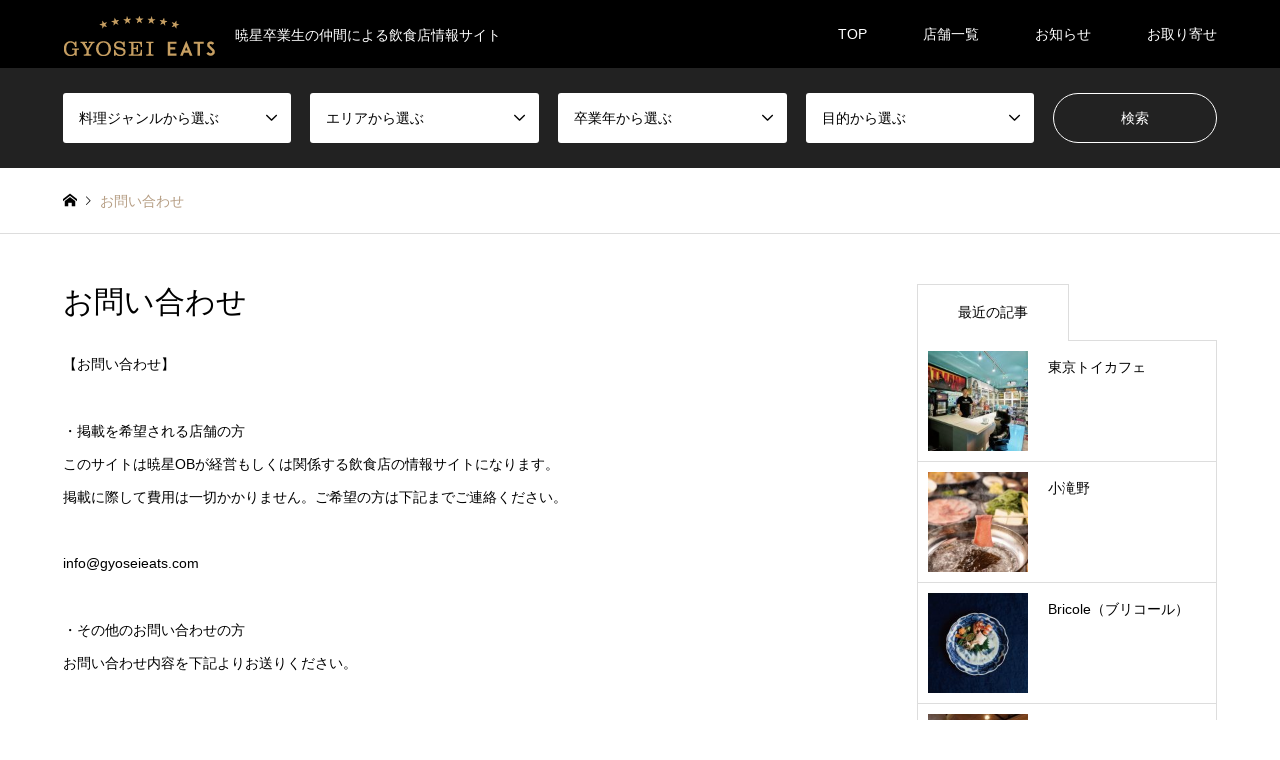

--- FILE ---
content_type: text/html; charset=UTF-8
request_url: https://www.gyoseieats.com/contact-us
body_size: 8772
content:
<!DOCTYPE html>
<html lang="ja">
<head>
    <!-- Google Tag Manager -->
<script>(function(w,d,s,l,i){w[l]=w[l]||[];w[l].push({'gtm.start':
new Date().getTime(),event:'gtm.js'});var f=d.getElementsByTagName(s)[0],
j=d.createElement(s),dl=l!='dataLayer'?'&l='+l:'';j.async=true;j.src=
'https://www.googletagmanager.com/gtm.js?id='+i+dl;f.parentNode.insertBefore(j,f);
})(window,document,'script','dataLayer','GTM-TPWN9QW');</script>
<!-- End Google Tag Manager -->
<meta charset="UTF-8">
<!--[if IE]><meta http-equiv="X-UA-Compatible" content="IE=edge"><![endif]-->
<meta name="viewport" content="width=device-width">
<title>お問い合わせ | GYOSEI EATS</title>
<meta name="description" content="【お問い合わせ】・掲載を希望される店舗の方このサイトは暁星OBが経営もしくは関係する飲食店の情報サイトになります。掲載に際して費用は一切かかりません。ご希望の方は下記までご連絡ください。">
<link rel="pingback" href="https://www.gyoseieats.com/cms/xmlrpc.php">

<!-- All In One SEO Pack 3.7.0[616,643] -->
<meta name="description"  content="【お問い合わせ】 ・掲載を希望される店舗の方 このサイトは暁星OBが経営もしくは関係する飲食店の情報サイトになります。 掲載に際して費用は一切かかりません。ご希望の方は下記までご連絡ください。 info@gyoseieats.com ・その他のお問い合わせの方 お問い合わせ内容を下記よりお送りください。" />

<script type="application/ld+json" class="aioseop-schema">{"@context":"https://schema.org","@graph":[{"@type":"Organization","@id":"https://www.gyoseieats.com/#organization","url":"https://www.gyoseieats.com/","name":"GYOSEI EATS","sameAs":[]},{"@type":"WebSite","@id":"https://www.gyoseieats.com/#website","url":"https://www.gyoseieats.com/","name":"GYOSEI EATS","publisher":{"@id":"https://www.gyoseieats.com/#organization"},"potentialAction":{"@type":"SearchAction","target":"https://www.gyoseieats.com/?s={search_term_string}","query-input":"required name=search_term_string"}},{"@type":"WebPage","@id":"https://www.gyoseieats.com/contact-us#webpage","url":"https://www.gyoseieats.com/contact-us","inLanguage":"ja","name":"お問い合わせ","isPartOf":{"@id":"https://www.gyoseieats.com/#website"},"breadcrumb":{"@id":"https://www.gyoseieats.com/contact-us#breadcrumblist"},"datePublished":"2020-07-27T10:19:20+09:00","dateModified":"2020-09-07T10:32:04+09:00"},{"@type":"BreadcrumbList","@id":"https://www.gyoseieats.com/contact-us#breadcrumblist","itemListElement":[{"@type":"ListItem","position":1,"item":{"@type":"WebPage","@id":"https://www.gyoseieats.com/","url":"https://www.gyoseieats.com/","name":"GYOSEI EATS"}},{"@type":"ListItem","position":2,"item":{"@type":"WebPage","@id":"https://www.gyoseieats.com/contact-us","url":"https://www.gyoseieats.com/contact-us","name":"お問い合わせ"}}]}]}</script>
<link rel="canonical" href="https://www.gyoseieats.com/contact-us" />
			<script type="text/javascript" >
				window.ga=window.ga||function(){(ga.q=ga.q||[]).push(arguments)};ga.l=+new Date;
				ga('create', 'UA-177305586-1', 'auto');
				// Plugins
				
				ga('send', 'pageview');
			</script>
			<script async src="https://www.google-analytics.com/analytics.js"></script>
			<!-- All In One SEO Pack -->
<link rel='dns-prefetch' href='//s.w.org' />
<link rel="alternate" type="application/rss+xml" title="GYOSEI EATS &raquo; フィード" href="https://www.gyoseieats.com/feed" />
<link rel="alternate" type="application/rss+xml" title="GYOSEI EATS &raquo; コメントフィード" href="https://www.gyoseieats.com/comments/feed" />
		<script type="text/javascript">
			window._wpemojiSettings = {"baseUrl":"https:\/\/s.w.org\/images\/core\/emoji\/13.0.0\/72x72\/","ext":".png","svgUrl":"https:\/\/s.w.org\/images\/core\/emoji\/13.0.0\/svg\/","svgExt":".svg","source":{"concatemoji":"https:\/\/www.gyoseieats.com\/cms\/wp-includes\/js\/wp-emoji-release.min.js?ver=5.5.17"}};
			!function(e,a,t){var n,r,o,i=a.createElement("canvas"),p=i.getContext&&i.getContext("2d");function s(e,t){var a=String.fromCharCode;p.clearRect(0,0,i.width,i.height),p.fillText(a.apply(this,e),0,0);e=i.toDataURL();return p.clearRect(0,0,i.width,i.height),p.fillText(a.apply(this,t),0,0),e===i.toDataURL()}function c(e){var t=a.createElement("script");t.src=e,t.defer=t.type="text/javascript",a.getElementsByTagName("head")[0].appendChild(t)}for(o=Array("flag","emoji"),t.supports={everything:!0,everythingExceptFlag:!0},r=0;r<o.length;r++)t.supports[o[r]]=function(e){if(!p||!p.fillText)return!1;switch(p.textBaseline="top",p.font="600 32px Arial",e){case"flag":return s([127987,65039,8205,9895,65039],[127987,65039,8203,9895,65039])?!1:!s([55356,56826,55356,56819],[55356,56826,8203,55356,56819])&&!s([55356,57332,56128,56423,56128,56418,56128,56421,56128,56430,56128,56423,56128,56447],[55356,57332,8203,56128,56423,8203,56128,56418,8203,56128,56421,8203,56128,56430,8203,56128,56423,8203,56128,56447]);case"emoji":return!s([55357,56424,8205,55356,57212],[55357,56424,8203,55356,57212])}return!1}(o[r]),t.supports.everything=t.supports.everything&&t.supports[o[r]],"flag"!==o[r]&&(t.supports.everythingExceptFlag=t.supports.everythingExceptFlag&&t.supports[o[r]]);t.supports.everythingExceptFlag=t.supports.everythingExceptFlag&&!t.supports.flag,t.DOMReady=!1,t.readyCallback=function(){t.DOMReady=!0},t.supports.everything||(n=function(){t.readyCallback()},a.addEventListener?(a.addEventListener("DOMContentLoaded",n,!1),e.addEventListener("load",n,!1)):(e.attachEvent("onload",n),a.attachEvent("onreadystatechange",function(){"complete"===a.readyState&&t.readyCallback()})),(n=t.source||{}).concatemoji?c(n.concatemoji):n.wpemoji&&n.twemoji&&(c(n.twemoji),c(n.wpemoji)))}(window,document,window._wpemojiSettings);
		</script>
		<style type="text/css">
img.wp-smiley,
img.emoji {
	display: inline !important;
	border: none !important;
	box-shadow: none !important;
	height: 1em !important;
	width: 1em !important;
	margin: 0 .07em !important;
	vertical-align: -0.1em !important;
	background: none !important;
	padding: 0 !important;
}
</style>
	<link rel='stylesheet' id='style-css'  href='https://www.gyoseieats.com/cms/wp-content/themes/gensen_tcd050/style.css?ver=1.9.1' type='text/css' media='all' />
<link rel='stylesheet' id='wp-block-library-css'  href='https://www.gyoseieats.com/cms/wp-includes/css/dist/block-library/style.min.css?ver=5.5.17' type='text/css' media='all' />
<link rel='stylesheet' id='contact-form-7-css'  href='https://www.gyoseieats.com/cms/wp-content/plugins/contact-form-7/includes/css/styles.css?ver=5.2.2' type='text/css' media='all' />
<script type='text/javascript' src='https://www.gyoseieats.com/cms/wp-includes/js/jquery/jquery.js?ver=1.12.4-wp' id='jquery-core-js'></script>
<link rel="https://api.w.org/" href="https://www.gyoseieats.com/wp-json/" /><link rel="alternate" type="application/json" href="https://www.gyoseieats.com/wp-json/wp/v2/pages/139" /><link rel='shortlink' href='https://www.gyoseieats.com/?p=139' />
<link rel="alternate" type="application/json+oembed" href="https://www.gyoseieats.com/wp-json/oembed/1.0/embed?url=https%3A%2F%2Fwww.gyoseieats.com%2Fcontact-us" />
<link rel="alternate" type="text/xml+oembed" href="https://www.gyoseieats.com/wp-json/oembed/1.0/embed?url=https%3A%2F%2Fwww.gyoseieats.com%2Fcontact-us&#038;format=xml" />
<link rel="apple-touch-icon" sizes="180x180" href="/cms/wp-content/uploads/fbrfg/apple-touch-icon.png">
<link rel="icon" type="image/png" sizes="32x32" href="/cms/wp-content/uploads/fbrfg/favicon-32x32.png">
<link rel="icon" type="image/png" sizes="16x16" href="/cms/wp-content/uploads/fbrfg/favicon-16x16.png">
<link rel="manifest" href="/cms/wp-content/uploads/fbrfg/site.webmanifest">
<link rel="mask-icon" href="/cms/wp-content/uploads/fbrfg/safari-pinned-tab.svg" color="#7c5d00">
<link rel="shortcut icon" href="/cms/wp-content/uploads/fbrfg/favicon.ico">
<meta name="msapplication-TileColor" content="#f7f0ee">
<meta name="msapplication-config" content="/cms/wp-content/uploads/fbrfg/browserconfig.xml">
<meta name="theme-color" content="#ffffff">
<link rel="stylesheet" href="https://www.gyoseieats.com/cms/wp-content/themes/gensen_tcd050/css/design-plus.css?ver=1.9.1">
<link rel="stylesheet" href="https://www.gyoseieats.com/cms/wp-content/themes/gensen_tcd050/css/sns-botton.css?ver=1.9.1">
<link rel="stylesheet" href="https://www.gyoseieats.com/cms/wp-content/themes/gensen_tcd050/css/responsive.css?ver=1.9.1">
<link rel="stylesheet" href="https://www.gyoseieats.com/cms/wp-content/themes/gensen_tcd050/css/footer-bar.css?ver=1.9.1">

<script src="https://www.gyoseieats.com/cms/wp-content/themes/gensen_tcd050/js/jquery.easing.1.3.js?ver=1.9.1"></script>
<script src="https://www.gyoseieats.com/cms/wp-content/themes/gensen_tcd050/js/jquery.textOverflowEllipsis.js?ver=1.9.1"></script>
<script src="https://www.gyoseieats.com/cms/wp-content/themes/gensen_tcd050/js/jscript.js?ver=1.9.1"></script>
<script src="https://www.gyoseieats.com/cms/wp-content/themes/gensen_tcd050/js/comment.js?ver=1.9.1"></script>
<script src="https://www.gyoseieats.com/cms/wp-content/themes/gensen_tcd050/js/header_fix.js?ver=1.9.1"></script>
<script src="https://www.gyoseieats.com/cms/wp-content/themes/gensen_tcd050/js/jquery.chosen.min.js?ver=1.9.1"></script>
<link rel="stylesheet" href="https://www.gyoseieats.com/cms/wp-content/themes/gensen_tcd050/css/jquery.chosen.css?ver=1.9.1">

<style type="text/css">
body, input, textarea, select { font-family: Arial, "ヒラギノ角ゴ ProN W3", "Hiragino Kaku Gothic ProN", "メイリオ", Meiryo, sans-serif; }
.rich_font { font-family: "Times New Roman" , "游明朝" , "Yu Mincho" , "游明朝体" , "YuMincho" , "ヒラギノ明朝 Pro W3" , "Hiragino Mincho Pro" , "HiraMinProN-W3" , "HGS明朝E" , "ＭＳ Ｐ明朝" , "MS PMincho" , serif; font-weight:500; }

#header_logo #logo_text .logo { font-size:36px; }
#header_logo_fix #logo_text_fixed .logo { font-size:36px; }
#footer_logo .logo_text { font-size:36px; }
#post_title { font-size:30px; }
.post_content { font-size:14px; }
#archive_headline { font-size:42px; }
#archive_desc { font-size:14px; }
  
@media screen and (max-width:1024px) {
  #header_logo #logo_text .logo { font-size:26px; }
  #header_logo_fix #logo_text_fixed .logo { font-size:26px; }
  #footer_logo .logo_text { font-size:26px; }
  #post_title { font-size:16px; }
  .post_content { font-size:14px; }
  #archive_headline { font-size:px; }
  #archive_desc { font-size:14px; }
}




.image {
overflow: hidden;
-webkit-backface-visibility: hidden;
backface-visibility: hidden;
-webkit-transition-duration: .35s;
-moz-transition-duration: .35s;
-ms-transition-duration: .35s;
-o-transition-duration: .35s;
transition-duration: .35s;
}
.image img {
-webkit-backface-visibility: hidden;
backface-visibility: hidden;
-webkit-transform: scale(1);
-webkit-transition-property: opacity, scale, -webkit-transform, transform;
-webkit-transition-duration: .35s;
-moz-transform: scale(1);
-moz-transition-property: opacity, scale, -moz-transform, transform;
-moz-transition-duration: .35s;
-ms-transform: scale(1);
-ms-transition-property: opacity, scale, -ms-transform, transform;
-ms-transition-duration: .35s;
-o-transform: scale(1);
-o-transition-property: opacity, scale, -o-transform, transform;
-o-transition-duration: .35s;
transform: scale(1);
transition-property: opacity, scale, transform;
transition-duration: .35s;
}
.image:hover img, a:hover .image img {
-webkit-transform: scale(1.2);
-moz-transform: scale(1.2);
-ms-transform: scale(1.2);
-o-transform: scale(1.2);
transform: scale(1.2);
}
.introduce_list_col a:hover .image img {
-webkit-transform: scale(1.2) translate3d(-41.66%, 0, 0);
-moz-transform: scale(1.2) translate3d(-41.66%, 0, 0);
-ms-transform: scale(1.2) translate3d(-41.66%, 0, 0);
-o-transform: scale(1.2) translate3d(-41.66%, 0, 0);
transform: scale(1.2) translate3d(-41.66%, 0, 0);
}


.archive_filter .button input:hover, .archive_sort dt,#post_pagination p, #post_pagination a:hover, #return_top a, .c-pw__btn,
#comment_header ul li a:hover, #comment_header ul li.comment_switch_active a, #comment_header #comment_closed p,
#introduce_slider .slick-dots li button:hover, #introduce_slider .slick-dots li.slick-active button
{ background-color:#b69e84; }

#comment_header ul li.comment_switch_active a, #comment_header #comment_closed p, #guest_info input:focus, #comment_textarea textarea:focus
{ border-color:#b69e84; }

#comment_header ul li.comment_switch_active a:after, #comment_header #comment_closed p:after
{ border-color:#b69e84 transparent transparent transparent; }

.header_search_inputs .chosen-results li[data-option-array-index="0"]
{ background-color:#b69e84 !important; border-color:#b69e84; }

a:hover, #bread_crumb li a:hover, #bread_crumb li.home a:hover:before, #bread_crumb li.last,
#archive_headline, .archive_header .headline, .archive_filter_headline, #related_post .headline,
#introduce_header .headline, .introduce_list_col .info .title, .introduce_archive_banner_link a:hover,
#recent_news .headline, #recent_news li a:hover, #comment_headline,
.side_headline, ul.banner_list li a:hover .caption, .footer_headline, .footer_widget a:hover,
#index_news .entry-date, #index_news_mobile .entry-date, .cb_content-carousel a:hover .image .title
{ color:#b69e84; }

#index_news_mobile .archive_link a:hover, .cb_content-blog_list .archive_link a:hover, #load_post a:hover, #submit_comment:hover, .c-pw__btn:hover
{ background-color:#92785f; }

#header_search select:focus, .header_search_inputs .chosen-with-drop .chosen-single span, #footer_contents a:hover, #footer_nav a:hover, #footer_social_link li:hover:before,
#header_slider .slick-arrow:hover, .cb_content-carousel .slick-arrow:hover
{ color:#92785f; }

.post_content a { color:#b69e84; }

#header_search, #index_header_search { background-color:#222222; }

#footer_nav { background-color:#F7F7F7; }
#footer_contents { background-color:#222222; }

#header_search_submit { background-color:rgba(34,34,34,0); }
#header_search_submit:hover { background-color:rgba(146,120,95,1.0); }
.cat-category { background-color:#999999 !important; }
.cat-category2 { background-color:#999999 !important; }
.cat-category3 { background-color:#999999 !important; }

@media only screen and (min-width:1025px) {
  #global_menu ul ul a { background-color:#b69e84; }
  #global_menu ul ul a:hover, #global_menu ul ul .current-menu-item > a { background-color:#92785f; }
  #header_top { background-color:#000000; }
  .has_header_content #header_top { background-color:rgba(0,0,0,0.8); }
  .fix_top.header_fix #header_top { background-color:rgba(0,0,0,#000000); }
  #header_logo a, #global_menu > ul > li > a { color:#ffffff; }
  #header_logo_fix a, .fix_top.header_fix #global_menu > ul > li > a { color:#ffffff; }
  .has_header_content #index_header_search { background-color:rgba(34,34,34,0.6); }
}
@media screen and (max-width:1024px) {
  #global_menu { background-color:#b69e84; }
  #global_menu a:hover, #global_menu .current-menu-item > a { background-color:#92785f; }
  #header_top { background-color:#000000; }
  #header_top a, #header_top a:before { color:#ffffff !important; }
  .mobile_fix_top.header_fix #header_top, .mobile_fix_top.header_fix #header.active #header_top { background-color:rgba(0,0,0,#000000); }
  .mobile_fix_top.header_fix #header_top a, .mobile_fix_top.header_fix #header_top a:before { color:#ffffff !important; }
  .archive_sort dt { color:#b69e84; }
  .post-type-archive-news #recent_news .show_date li .date { color:#b69e84; }
}



</style>

<style type="text/css"></style></head>
<body id="body" class="page-template-default page page-id-139 fix_top mobile_fix_top">
    <!-- Google Tag Manager (noscript) -->
<noscript><iframe src="https://www.googletagmanager.com/ns.html?id=GTM-TPWN9QW"
height="0" width="0" style="display:none;visibility:hidden"></iframe></noscript>
<!-- End Google Tag Manager (noscript) -->


 <div id="header">
  <div id="header_top">
   <div class="inner clearfix">
    <div id="header_logo">
     <div id="logo_image">
 <h1 class="logo">
  <a href="https://www.gyoseieats.com/" title="GYOSEI EATS" data-label="GYOSEI EATS"><img src="https://www.gyoseieats.com/cms/wp-content/uploads/2020/07/rogo12.png?1768793124" alt="GYOSEI EATS" title="GYOSEI EATS" /><span class="desc">暁星卒業生の仲間による飲食店情報サイト</span></a>
 </h1>
</div>
    </div>
    <div id="header_logo_fix">
     <div id="logo_image_fixed">
 <p class="logo rich_font"><a href="https://www.gyoseieats.com/" title="GYOSEI EATS"><img src="https://www.gyoseieats.com/cms/wp-content/uploads/2020/07/rogo12.png?1768793124" alt="GYOSEI EATS" title="GYOSEI EATS" /></a></p>
</div>
    </div>
    <a href="#" class="search_button"><span>検索</span></a>
    <a href="#" class="menu_button"><span>menu</span></a>
    <div id="global_menu">
     <ul id="menu-menu1" class="menu"><li id="menu-item-805" class="menu-item menu-item-type-post_type menu-item-object-page menu-item-home menu-item-805"><a href="https://www.gyoseieats.com/">TOP</a></li>
<li id="menu-item-806" class="menu-item menu-item-type-post_type menu-item-object-page menu-item-806"><a href="https://www.gyoseieats.com/%e4%b8%80%e8%a6%a7%e3%83%9a%e3%83%bc%e3%82%b8">店舗一覧</a></li>
<li id="menu-item-804" class="menu-item menu-item-type-post_type_archive menu-item-object-news menu-item-804"><a href="https://www.gyoseieats.com/news">お知らせ</a></li>
<li id="menu-item-1347" class="menu-item menu-item-type-post_type menu-item-object-page menu-item-1347"><a href="https://www.gyoseieats.com/e-marche">お取り寄せ</a></li>
</ul>    </div>
   </div>
  </div>
  <div id="header_search">
   <div class="inner">
    <form action="https://www.gyoseieats.com/%e4%b8%80%e8%a6%a7%e3%83%9a%e3%83%bc%e3%82%b8" method="get" class="columns-5">

  <div class="header_search_inputs">


<select  name='category0' id='category0' class='postform' >
	<option value='0' selected='selected'>料理ジャンルから選ぶ</option>
	<option class="level-0" value="japanese-cuisine">日本料理・和食</option>
	<option class="level-0" value="western-dishes">西洋料理・フレンチ・イタリアン</option>
	<option class="level-0" value="chinese-cuisine">中華料理</option>
	<option class="level-0" value="yakiniku">焼肉・ステーキ・ホルモン</option>
	<option class="level-0" value="sushi">寿司・天ぷら・海鮮・うなぎ</option>
	<option class="level-0" value="asia">アジア・エスニック</option>
	<option class="level-0" value="restaurant">レストラン・洋食・ビストロ</option>
	<option class="level-0" value="izakaya">居酒屋・バー</option>
	<option class="level-0" value="soba">そば・うどん・ラーメン</option>
	<option class="level-0" value="wagashi">和菓子・洋菓子・フルーツ</option>
	<option class="level-0" value="sake-breweries">物販・酒店・通販・その他</option>
</select>

	




     </div>

     <div class="header_search_inputs">


<select  name='cat' id='cat' class='postform' >
	<option value='0'>エリアから選ぶ</option>
	<option class="level-0" value="95">白金・六本木・麻布</option>
	<option class="level-0" value="70">渋谷・恵比寿・目黒・五反田</option>
	<option class="level-0" value="57">新宿・四谷・神楽坂</option>
	<option class="level-0" value="56">自由が丘・二子玉川</option>
	<option class="level-0" value="1">神田・秋葉原・人形町</option>
	<option class="level-0" value="44">銀座・新橋・有楽町・築地</option>
	<option class="level-0" value="55">両国・浅草橋・馬喰町・新小岩</option>
	<option class="level-0" value="48">上野・浅草・押上・合羽橋</option>
	<option class="level-0" value="45">赤坂・神谷町</option>
	<option class="level-0" value="60">大森・蒲田・品川</option>
	<option class="level-0" value="43">中野・荻窪・吉祥寺</option>
	<option class="level-0" value="37">池袋・赤羽・王子・板橋</option>
	<option class="level-0" value="59">川崎・藤沢・鎌倉</option>
	<option class="level-0" value="94">その他地域</option>
</select>
     </div>
    <div class="header_search_inputs">


<select  name='category2' id='category2' class='postform' >
	<option value='0' selected='selected'>卒業年から選ぶ</option>
	<option class="level-0" value="1960-graduates">1960年代卒</option>
	<option class="level-0" value="1970-private">1970年代卒</option>
	<option class="level-0" value="1980-graduated">1980年代卒</option>
	<option class="level-0" value="1990-graduates">1990年代卒</option>
	<option class="level-0" value="2000-graduated">2000年代卒</option>
	<option class="level-0" value="2010-college-graduates">2010年代卒</option>
</select>


     </div>
     
     
     <div class="header_search_inputs">


<select  name='category3' id='category3' class='postform' >
	<option value='0' selected='selected'>目的から選ぶ</option>
	<option class="level-0" value="take-out">テイクアウト</option>
	<option class="level-0" value="has-many-stores">多店舗あり</option>
	<option class="level-0" value="delivery">デリバリー</option>
	<option class="level-0" value="netshop">ネットショップ</option>
</select>


     </div>

     <div class="header_search_inputs header_search_button">
      <input type="submit" id="header_search_submit" value="検索"/>
     </div>
    </form>
   </div>
  </div>
 </div><!-- END #header -->

 <div id="main_contents" class="clearfix">


<div id="breadcrumb">
 <ul class="inner clearfix" itemscope itemtype="http://schema.org/BreadcrumbList">
  <li itemprop="itemListElement" itemscope itemtype="http://schema.org/ListItem" class="home"><a itemprop="item" href="https://www.gyoseieats.com/"><span itemprop="name">ホーム</span></a><meta itemprop="position" content="1" /></li>

  <li itemprop="itemListElement" itemscope itemtype="http://schema.org/ListItem" class="last"><span itemprop="name">お問い合わせ</span><meta itemprop="position" content="2" /></li>

 </ul>
</div>


<div id="main_col" class="clearfix">

 <div id="left_col">


 <div id="article">

  <h2 id="post_title" class="rich_font">お問い合わせ</h2>

  <div class="post_content clearfix">
   <p>【お問い合わせ】</p>
<p>・掲載を希望される店舗の方<br />
このサイトは暁星OBが経営もしくは関係する飲食店の情報サイトになります。<br />
掲載に際して費用は一切かかりません。ご希望の方は下記までご連絡ください。</p>
<p>info@gyoseieats.com</p>
<p>・その他のお問い合わせの方<br />
お問い合わせ内容を下記よりお送りください。</p>
<p>※本サイトは有志がボランティアで運営する情報集約サイトになります。<br />
当サイト内でのビジネス転用や営業関連のご連絡は差し控え頂けますよう何卒お願い申し上げます。<br />
当サイトにてご予約や販売代行も一切行っておりませんので、掲載店舗の営業状況やご予約等は<br />
お手数ですが直接各店舗へのご連絡をお願い致します。</p>
     </div>

 </div><!-- END #article -->


 </div><!-- END #left_col -->

 <div id="side_col">
  <div class="widget side_widget clearfix styled_post_list1_widget" id="styled_post_list1_widget-6">
<input type="radio" id="styled_post_list1_widget-6-recent_post" name="styled_post_list1_widget-6-tab-radio" class="tab-radio tab-radio-recent_post" checked="checked" />
<ol class="styled_post_list1_tabs">
 <li class="tab-label-recent_post"><label for="styled_post_list1_widget-6-recent_post">最近の記事</label></li>
</ol>
<ol class="styled_post_list1 tab-content-recent_post">
 <li class="clearfix">
  <a href="https://www.gyoseieats.com/1362.html">
   <div class="image">
    <img width="150" height="150" src="https://www.gyoseieats.com/cms/wp-content/uploads/2024/12/thumbnail_-10-150x150.jpg" class="attachment-size1 size-size1 wp-post-image" alt="" loading="lazy" />   </div>
   <div class="info">
    <h4 class="title">東京トイカフェ</h4>
      </div>
  </a>
 </li>
 <li class="clearfix">
  <a href="https://www.gyoseieats.com/1351.html">
   <div class="image">
    <img width="150" height="150" src="https://www.gyoseieats.com/cms/wp-content/uploads/2023/03/S__10297353-150x150.jpg" class="attachment-size1 size-size1 wp-post-image" alt="" loading="lazy" />   </div>
   <div class="info">
    <h4 class="title">小滝野</h4>
      </div>
  </a>
 </li>
 <li class="clearfix">
  <a href="https://www.gyoseieats.com/1261.html">
   <div class="image">
    <img width="150" height="150" src="https://www.gyoseieats.com/cms/wp-content/uploads/2020/12/eb50698bfde81d02629bbd02850abecc-150x150.jpg" class="attachment-size1 size-size1 wp-post-image" alt="" loading="lazy" />   </div>
   <div class="info">
    <h4 class="title">Bricole（ブリコール）</h4>
      </div>
  </a>
 </li>
 <li class="clearfix">
  <a href="https://www.gyoseieats.com/237.html">
   <div class="image">
    <img width="150" height="150" src="https://www.gyoseieats.com/cms/wp-content/uploads/2020/07/irusa-150x150.jpg" class="attachment-size1 size-size1 wp-post-image" alt="" loading="lazy" />   </div>
   <div class="info">
    <h4 class="title">神田いるさ</h4>
      </div>
  </a>
 </li>
 <li class="clearfix">
  <a href="https://www.gyoseieats.com/435.html">
   <div class="image">
    <img width="150" height="150" src="https://www.gyoseieats.com/cms/wp-content/uploads/2020/07/7590cc75e32a2a7a8782342befe51a47-150x150.jpg" class="attachment-size1 size-size1 wp-post-image" alt="" loading="lazy" />   </div>
   <div class="info">
    <h4 class="title">天ぷらひさご【原宿店OPEN】</h4>
      </div>
  </a>
 </li>
</ol>
</div>
 </div>

</div><!-- END #main_col -->


 </div><!-- END #main_contents -->

 <div id="footer">
 
<!--
  <div id="footer_nav">
   <div class="inner">
    <div class="footer_nav_cols clearfix">
     <div class="footer_nav_col footer_nav_1 footer_nav_category footer_nav_type1">
      <div class="headline" style="background:#999999;">エリア</div>
      <ul class="clearfix">
       <li><a href="https://www.gyoseieats.com/category/%e7%99%bd%e9%87%91%e3%83%bb%e5%85%ad%e6%9c%ac%e6%9c%a8%e3%83%bb%e9%ba%bb%e5%b8%83">白金・六本木・麻布</a></li>
       <li><a href="https://www.gyoseieats.com/category/tokyo-shibuya">渋谷・恵比寿・目黒・五反田</a></li>
       <li><a href="https://www.gyoseieats.com/category/tokyo-yotsuya">新宿・四谷・神楽坂</a></li>
       <li><a href="https://www.gyoseieats.com/category/tokyo-jiyokugaoka">自由が丘・二子玉川</a></li>
       <li><a href="https://www.gyoseieats.com/category/tokyo-kanda">神田・秋葉原・人形町</a></li>
       <li><a href="https://www.gyoseieats.com/category/tokyo-ginza">銀座・新橋・有楽町・築地</a></li>
       <li><a href="https://www.gyoseieats.com/category/bokujicho-tokyo">両国・浅草橋・馬喰町・新小岩</a></li>
       <li><a href="https://www.gyoseieats.com/category/tokyo-ueno">上野・浅草・押上・合羽橋</a></li>
       <li><a href="https://www.gyoseieats.com/category/tokyo-akasaka">赤坂・神谷町</a></li>
       <li><a href="https://www.gyoseieats.com/category/tokyo-omori">大森・蒲田・品川</a></li>
       <li><a href="https://www.gyoseieats.com/category/kissho-ji-temple-in-tokyo">中野・荻窪・吉祥寺</a></li>
       <li><a href="https://www.gyoseieats.com/category/tokyo-akabane">池袋・赤羽・王子・板橋</a></li>
       <li><a href="https://www.gyoseieats.com/category/fujisawa-city-kanagawa-prefecture">川崎・藤沢・鎌倉</a></li>
       <li><a href="https://www.gyoseieats.com/category/%e3%81%9d%e3%81%ae%e4%bb%96%e5%9c%b0%e5%9f%9f">その他地域</a></li>
      </ul>
     </div>
     <div class="footer_nav_col footer_nav_2 footer_nav_category2 footer_nav_type1">
      <div class="headline" style="background:#999999;">卒業年</div>
      <ul class="clearfix">
       <li><a href="https://www.gyoseieats.com/category2/1960-graduates">1960年代卒</a></li>
       <li><a href="https://www.gyoseieats.com/category2/1970-private">1970年代卒</a></li>
       <li><a href="https://www.gyoseieats.com/category2/1980-graduated">1980年代卒</a></li>
       <li><a href="https://www.gyoseieats.com/category2/1990-graduates">1990年代卒</a></li>
       <li><a href="https://www.gyoseieats.com/category2/2000-graduated">2000年代卒</a></li>
       <li><a href="https://www.gyoseieats.com/category2/2010-college-graduates">2010年代卒</a></li>
      </ul>
     </div>
    </div>
   </div>
  </div>
-->

  <div id="footer_contents">
   <div class="inner">


    <div id="footer_info">
     <div id="footer_logo">
      <div class="logo_area">
 <p class="logo rich_font"><a href="https://www.gyoseieats.com/" title="GYOSEI EATS"><img src="https://www.gyoseieats.com/cms/wp-content/uploads/2020/07/frogo.png?1768793124" alt="GYOSEI EATS" title="GYOSEI EATS" /></a></p>
</div>
     </div>

     <ul id="footer_social_link">
      <li class="facebook"><a href="#000000" target="_blank">Facebook</a></li>
      <li class="rss"><a href="https://www.gyoseieats.com/feed" target="_blank">RSS</a></li>
     </ul>

<div id="footer_bottom_menu" class="menu-fmenu-container"><ul id="menu-fmenu" class="menu"><li id="menu-item-141" class="menu-item menu-item-type-post_type menu-item-object-page menu-item-privacy-policy menu-item-141"><a href="https://www.gyoseieats.com/privacy-policy">プライバシーポリシー</a></li>
<li id="menu-item-143" class="menu-item menu-item-type-post_type menu-item-object-page menu-item-143"><a href="https://www.gyoseieats.com/%e9%81%8b%e5%96%b6%e3%81%ab%e3%81%a4%e3%81%84%e3%81%a6">運営について</a></li>
<li id="menu-item-142" class="menu-item menu-item-type-post_type menu-item-object-page current-menu-item page_item page-item-139 current_page_item menu-item-142"><a href="https://www.gyoseieats.com/contact-us" aria-current="page">お問い合わせ</a></li>
</ul></div>
     <p id="copyright"><span>Copyright </span>&copy; <a href="https://www.gyoseieats.com/">GYOSEI EATS</a>. All Rights Reserved.</p>

    </div><!-- END #footer_info -->
   </div><!-- END .inner -->
  </div><!-- END #footer_contents -->

  <div id="return_top">
   <a href="#body"><span>PAGE TOP</span></a>
  </div><!-- END #return_top -->

 </div><!-- END #footer -->


<script>


jQuery(document).ready(function($){
  $('.inview-fadein').css('opacity', 0);

  var initialize = function(){
    $('.js-ellipsis').textOverflowEllipsis();


    if ($('.inview-fadein').length) {
      $(window).on('load scroll resize', function(){
        $('.inview-fadein:not(.active)').each(function(){
          var elmTop = $(this).offset().top || 0;
          if ($(window).scrollTop() > elmTop - $(window).height()){
            if ($(this).is('#post_list')) {
              var $articles = $(this).find('.article, .archive_link');
              $articles.css('opacity', 0);
              $(this).addClass('active').css('opacity', 1);
              $articles.each(function(i){
                var self = this;
                setTimeout(function(){
                  $(self).animate({ opacity: 1 }, 200);
                }, i*200);
              });
            } else {
              $(this).addClass('active').animate({ opacity: 1 }, 800);
            }
          }
        });
      });
    }

    $(window).trigger('resize');
  };



  initialize();


});
</script>



<script type='text/javascript' src='https://www.gyoseieats.com/cms/wp-includes/js/comment-reply.min.js?ver=5.5.17' id='comment-reply-js'></script>
<script type='text/javascript' id='contact-form-7-js-extra'>
/* <![CDATA[ */
var wpcf7 = {"apiSettings":{"root":"https:\/\/www.gyoseieats.com\/wp-json\/contact-form-7\/v1","namespace":"contact-form-7\/v1"}};
/* ]]> */
</script>
<script type='text/javascript' src='https://www.gyoseieats.com/cms/wp-content/plugins/contact-form-7/includes/js/scripts.js?ver=5.2.2' id='contact-form-7-js'></script>
<script type='text/javascript' src='https://www.gyoseieats.com/cms/wp-includes/js/wp-embed.min.js?ver=5.5.17' id='wp-embed-js'></script>
</body>
</html>


--- FILE ---
content_type: text/plain
request_url: https://www.google-analytics.com/j/collect?v=1&_v=j102&a=82149961&t=pageview&_s=1&dl=https%3A%2F%2Fwww.gyoseieats.com%2Fcontact-us&ul=en-us%40posix&dt=%E3%81%8A%E5%95%8F%E3%81%84%E5%90%88%E3%82%8F%E3%81%9B%20%7C%20GYOSEI%20EATS&sr=1280x720&vp=1280x720&_u=IEBAAEABAAAAACAAI~&jid=573818581&gjid=232632150&cid=1689387003.1768793125&tid=UA-177305586-1&_gid=1142669265.1768793125&_r=1&_slc=1&z=687569738
body_size: -451
content:
2,cG-47KRCPBVQG